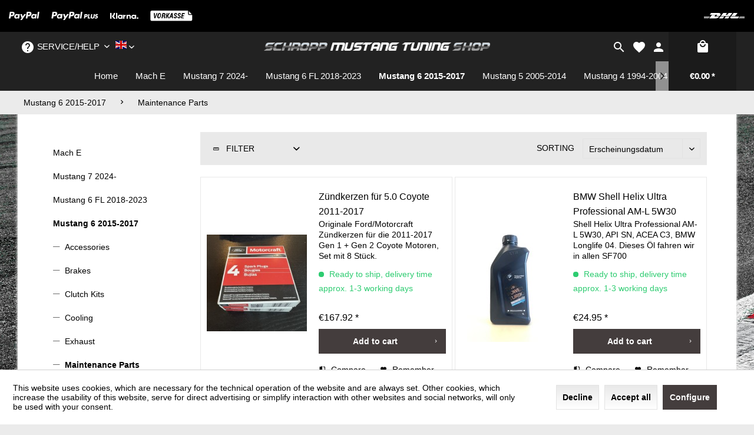

--- FILE ---
content_type: text/html; charset=UTF-8
request_url: https://www.mustang-tuning.com/en/mustang-6-2015-2017/maintenance-parts/
body_size: 11903
content:
<!DOCTYPE html> <html class="no-js" lang="en" itemscope="itemscope" itemtype="https://schema.org/WebPage"> <head> <meta charset="utf-8"> <meta name="author" content="" /> <meta name="robots" content="index,follow" /> <meta name="revisit-after" content="15 days" /> <meta name="keywords" content="" /> <meta name="description" content="" /> <meta name="google-site-verification" content="ITvJ--R7DCYKYAf_RZDwhofb1EB2vRR1tJ4uTxSrpHU" /> <meta property="og:type" content="product.group" /> <meta property="og:site_name" content="Schropp Tuning" /> <meta property="og:title" content="Maintenance Parts" /> <meta property="og:description" content="" /> <meta name="twitter:card" content="product" /> <meta name="twitter:site" content="Schropp Tuning" /> <meta name="twitter:title" content="Maintenance Parts" /> <meta name="twitter:description" content="" /> <meta property="og:image" content="https://www.mustang-tuning.com/media/image/47/db/85/Header-Logo-Desktop-V5.png" /> <meta name="twitter:image" content="https://www.mustang-tuning.com/media/image/47/db/85/Header-Logo-Desktop-V5.png" /> <meta itemprop="copyrightHolder" content="Schropp Tuning" /> <meta itemprop="copyrightYear" content="2014" /> <meta itemprop="isFamilyFriendly" content="True" /> <meta itemprop="image" content="https://www.mustang-tuning.com/media/image/47/db/85/Header-Logo-Desktop-V5.png" /> <meta name="viewport" content="width=device-width, initial-scale=1.0"> <meta name="mobile-web-app-capable" content="yes"> <meta name="apple-mobile-web-app-title" content="Schropp Tuning"> <meta name="apple-mobile-web-app-capable" content="yes"> <meta name="apple-mobile-web-app-status-bar-style" content="default"> <link rel="apple-touch-icon-precomposed" href="/themes/Frontend/Responsive/frontend/_public/src/img/apple-touch-icon-precomposed.png"> <link rel="shortcut icon" href="/themes/Frontend/Responsive/frontend/_public/src/img/favicon.ico"> <meta name="msapplication-navbutton-color" content="#222222" /> <meta name="application-name" content="Schropp Tuning" /> <meta name="msapplication-starturl" content="https://www.mustang-tuning.com/en/" /> <meta name="msapplication-window" content="width=1024;height=768" /> <meta name="msapplication-TileImage" content="/themes/Frontend/Responsive/frontend/_public/src/img/win-tile-image.png"> <meta name="msapplication-TileColor" content="#222222"> <meta name="theme-color" content="#222222" /> <link rel="canonical" href="https://www.mustang-tuning.com/en/mustang-6-2015-2017/maintenance-parts/"/> <title itemprop="name">Maintenance Parts | Mustang 6 2015-2017 | Schropp Tuning</title> <link href="/web/cache/1768229956_164c7cf82967b72c1e059e49931164e7.css" media="all" rel="stylesheet" type="text/css" /> <style> .top-bar--navigation { display: flex; } .top-bar--language { order: 2; } .header-main .top-bar--navigation .top-bar--language .language--flag { margin-top: -.65rem; } .language--flag { height: 1rem; width: 1.2rem; } </style> </head> <body class=" is--ctl-listing is--act-index" > <div data-paypalUnifiedMetaDataContainer="true" data-paypalUnifiedRestoreOrderNumberUrl="https://www.mustang-tuning.com/en/widgets/PaypalUnifiedOrderNumber/restoreOrderNumber" class="is--hidden"> </div> <div class="page-wrap"> <noscript class="noscript-main"> <div class="alert is--warning"> <div class="alert--icon"> <i class="icon--element icon--warning"></i> </div> <div class="alert--content"> To be able to use Schropp&#x20;Tuning in full range, we recommend activating Javascript in your browser. </div> </div> </noscript> <div class="payments-panel payments-panel--header payments-panel-hidden zenit--visible-m zenit--visible-l zenit--visible-xl "> <div class="container block-group"> <div class="block block--payments payment-methods-default hover-animation"> <ul> <li> <i class="zenit-payment-icon-paypal"></i> </li> <li> <i class="zenit-payment-icon-paypal-plus"></i> </li> <li> <i class="zenit-payment-icon-klarna"></i> </li> <li> <i class="zenit-payment-icon-vorkasse"></i> </li> <li> <i class=""></i> </li> </ul> </div> <div class="block block--shipping shipping-methods-default hover-animation"> <ul> <li> <i class="zenit-shipping-icon-dhl"></i> </li> </ul> </div> </div> </div> <div class="header--wrap is--sticky is--center headline--hidden mobile--text"> <div class="header-wrap--inner"> <header class="header-main"> <div class="container header--navigation"> <div class="logo-main block-group" role="banner"> <div class="logo--shop block"> <a class="logo--link" href="https://www.mustang-tuning.com/en/" title="Schropp Tuning - Switch to homepage"> <picture> <source srcset="https://www.mustang-tuning.com/media/image/47/db/85/Header-Logo-Desktop-V5.png" media="(min-width: 78.75em)"> <source srcset="https://www.mustang-tuning.com/media/image/47/db/85/Header-Logo-Desktop-V5.png" media="(min-width: 64em)"> <source srcset="https://www.mustang-tuning.com/media/image/47/db/85/Header-Logo-Desktop-V5.png" media="(min-width: 48em)"> <img srcset="https://www.mustang-tuning.com/media/image/47/db/85/Header-Logo-Desktop-V5.png" alt="Schropp Tuning - Switch to homepage" /> </picture> </a> </div> </div> <div class="header--shop-navigation"> <div class="top-bar"> <div class="container block-group"> <nav class="top-bar--navigation block" role="menubar">  <div class="top-bar--language navigation--entry"> <form method="post" class="language--form"> <div class="field--select"> <div class="language--flag en_GB">Mustang Tuning English</div> <div class="select-field"> <select name="__shop" class="language--select" data-auto-submit="true"> <option value="3" > Mustang Tuninge DE </option> <option value="10" selected="selected"> Mustang Tuning English </option> <option value="11" > Mustang Tuning France </option> </select> </div> <input type="hidden" name="__redirect" value="1"> </div> </form> </div>  <div class="navigation--entry entry--compare is--hidden" role="menuitem" aria-haspopup="true" data-drop-down-menu="true">   </div> <div class="navigation--entry entry--service has--drop-down" role="menuitem" aria-haspopup="true" data-drop-down-menu="true"> <i class="icon--service"></i> Service/Help <ul class="service--list is--rounded" role="menu"> <li class="service--entry" role="menuitem"> <a class="service--link" href="javascript:openCookieConsentManager()" title="Cookie-Settings" > Cookie-Settings </a> </li> <li class="service--entry" role="menuitem"> <a class="service--link" href="https://www.mustang-tuning.com/en/about-us" title="About us" > About us </a> </li> <li class="service--entry" role="menuitem"> <a class="service--link" href="https://www.mustang-tuning.com/en/contact-form" title="Contact" target="_self"> Contact </a> </li> <li class="service--entry" role="menuitem"> <a class="service--link" href="https://www.mustang-tuning.com/en/shipping-costs" title="Shipping costs" > Shipping costs </a> </li> <li class="service--entry" role="menuitem"> <a class="service--link" href="https://www.mustang-tuning.com/en/data-protection-information" title="Data Protection Information" > Data Protection Information </a> </li> <li class="service--entry" role="menuitem"> <a class="service--link" href="https://www.mustang-tuning.com/en/general-terms-conditions" title="General Terms &amp; Conditions" > General Terms & Conditions </a> </li> <li class="service--entry" role="menuitem"> <a class="service--link" href="https://www.mustang-tuning.com/en/imprint" title="Imprint" > Imprint </a> </li> </ul> </div> </nav> </div> </div> <nav class="shop--navigation block-group"> <ul class="navigation--list block-group" role="menubar"> <li class="navigation--entry entry--menu-left" role="menuitem"> <a class="entry--link entry--trigger btn is--icon-left" href="#offcanvas--left" data-offcanvas="true" data-offCanvasSelector=".sidebar-main"> <i class="icon--menu"></i> <span>Menu</span> </a> </li> <li class="navigation--entry entry--search" role="menuitem" data-search="true" aria-haspopup="true" data-minLength="3"> <a class="btn entry--link entry--trigger" href="#show-hide--search" title="Show / close search" aria-label="Show / close search"> <i class="icon--search"></i> <span class="search--display">Search</span> </a> <form action="/en/search" method="get" class="main-search--form"> <input type="search" name="sSearch" aria-label="Search..." class="main-search--field" autocomplete="off" autocapitalize="off" placeholder="Search..." maxlength="30" /> <button type="submit" class="main-search--button" aria-label="Search"> <i class="icon--search"></i> <span class="main-search--text">Search</span> </button> <div class="form--ajax-loader">&nbsp;</div> </form> <div class="main-search--results"></div> </li>  <li class="navigation--entry entry--notepad" role="menuitem"> <a href="https://www.mustang-tuning.com/en/note" title="Wish list" class="btn"> <i class="icon--heart"></i> <span class="notepad--display"> Wish list </span> </a> </li> <li class="navigation--entry entry--account with-slt" role="menuitem" data-offcanvas="true" data-offCanvasSelector=".account--dropdown-navigation"> <a href="https://www.mustang-tuning.com/en/account" title="My account" aria-label="My account" class="btn is--icon-left entry--link account--link"> <i class="icon--account"></i> <span class="account--display"> My account </span> </a> <div class="account--dropdown-navigation"> <div class="navigation--smartphone"> <div class="entry--close-off-canvas"> <a href="#close-account-menu" class="account--close-off-canvas" title="Close menu" aria-label="Close menu"> Close menu <i class="icon--arrow-right"></i> </a> </div> </div> <div class="account--menu is--rounded is--personalized"> <span class="navigation--headline"> My account </span> <div class="account--menu-container"> <ul class="sidebar--navigation navigation--list is--level0 show--active-items"> <li class="navigation--entry"> <span class="navigation--signin"> <a href="https://www.mustang-tuning.com/en/account#hide-registration" class="blocked--link btn is--primary navigation--signin-btn" data-collapseTarget="#registration" data-action="close"> Sign in </a> <span class="navigation--register"> or <a href="https://www.mustang-tuning.com/en/account#show-registration" class="blocked--link" data-collapseTarget="#registration" data-action="open"> register </a> </span> </span> </li> <li class="navigation--entry"> <a href="https://www.mustang-tuning.com/en/account" title="Overview" class="navigation--link"> Overview </a> </li> <li class="navigation--entry"> <a href="https://www.mustang-tuning.com/en/account/profile" title="Profile" class="navigation--link" rel="nofollow"> Profile </a> </li> <li class="navigation--entry"> <a href="https://www.mustang-tuning.com/en/address/index/sidebar/" title="Addresses" class="navigation--link" rel="nofollow"> Addresses </a> </li> <li class="navigation--entry"> <a href="https://www.mustang-tuning.com/en/account/payment" title="Payment methods" class="navigation--link" rel="nofollow"> Payment methods </a> </li> <li class="navigation--entry"> <a href="https://www.mustang-tuning.com/en/account/orders" title="Orders " class="navigation--link" rel="nofollow"> Orders </a> </li> <li class="navigation--entry"> <a href="https://www.mustang-tuning.com/en/note" title="Wish list" class="navigation--link" rel="nofollow"> Wish list </a> </li> </ul> </div> </div> </div> </li> <li class="navigation--entry entry--cart" role="menuitem"> <a class="btn is--icon-left cart--link" href="https://www.mustang-tuning.com/en/checkout/cart" title="Shopping cart" aria-label="Shopping cart"> <span class="cart--display"> Shopping cart </span> <span class="badge is--primary is--minimal cart--quantity is--hidden">0</span> <i class="icon--basket"></i> <span class="cart--amount"> &euro;0.00 * </span> </a> <div class="ajax-loader">&nbsp;</div> </li>  </ul> </nav> </div> </div> </header> <nav class="navigation-main"> <div class="container" data-menu-scroller="true" data-listSelector=".navigation--list.container" data-viewPortSelector=".navigation--list-wrapper"> <div class="navigation--list-wrapper"> <ul class="navigation--list container" role="menubar" itemscope="itemscope" itemtype="http://schema.org/SiteNavigationElement"> <li class="navigation--entry is--home" role="menuitem"><a class="navigation--link is--first" href="https://www.mustang-tuning.com/en/" title="Home" aria-label="Home" itemprop="url"><span itemprop="name">Home</span></a></li><li class="navigation--entry" role="menuitem"><a class="navigation--link" href="https://www.mustang-tuning.com/en/mach-e/" title="Mach E" aria-label="Mach E" itemprop="url"><span itemprop="name">Mach E</span></a></li><li class="navigation--entry" role="menuitem"><a class="navigation--link" href="https://www.mustang-tuning.com/en/mustang-7-2024/" title="Mustang 7 2024-" aria-label="Mustang 7 2024-" itemprop="url"><span itemprop="name">Mustang 7 2024-</span></a></li><li class="navigation--entry" role="menuitem"><a class="navigation--link" href="https://www.mustang-tuning.com/en/mustang-6-fl-2018-2023/" title="Mustang 6 FL 2018-2023" aria-label="Mustang 6 FL 2018-2023" itemprop="url"><span itemprop="name">Mustang 6 FL 2018-2023</span></a></li><li class="navigation--entry is--active" role="menuitem"><a class="navigation--link is--active" href="https://www.mustang-tuning.com/en/mustang-6-2015-2017/" title="Mustang 6 2015-2017" aria-label="Mustang 6 2015-2017" itemprop="url"><span itemprop="name">Mustang 6 2015-2017</span></a></li><li class="navigation--entry" role="menuitem"><a class="navigation--link" href="https://www.mustang-tuning.com/en/mustang-5-2005-2014/" title="Mustang 5 2005-2014" aria-label="Mustang 5 2005-2014" itemprop="url"><span itemprop="name">Mustang 5 2005-2014</span></a></li><li class="navigation--entry" role="menuitem"><a class="navigation--link" href="https://www.mustang-tuning.com/en/mustang-4-1994-2004/" title="Mustang 4 1994-2004" aria-label="Mustang 4 1994-2004" itemprop="url"><span itemprop="name">Mustang 4 1994-2004</span></a></li><li class="navigation--entry" role="menuitem"><a class="navigation--link" href="https://www.mustang-tuning.com/en/mustang-3-1979-1993/" title="Mustang 3 1979-1993" aria-label="Mustang 3 1979-1993" itemprop="url"><span itemprop="name">Mustang 3 1979-1993</span></a></li><li class="navigation--entry" role="menuitem"><a class="navigation--link" href="https://www.mustang-tuning.com/en/vouchers/" title="Vouchers" aria-label="Vouchers" itemprop="url"><span itemprop="name">Vouchers</span></a></li><li class="navigation--entry" role="menuitem"><a class="navigation--link" href="https://www.mustang-tuning.com/en/specials/" title="Specials" aria-label="Specials" itemprop="url"><span itemprop="name">Specials</span></a></li> </ul> </div> </div> </nav> </div> <div class="container--ajax-cart" data-collapse-cart="true" data-displayMode="offcanvas"></div> <div class="content--breadcrumb-wrap"> <div class="container"> <nav class="content--breadcrumb block"> <ul class="breadcrumb--list" role="menu" itemscope itemtype="https://schema.org/BreadcrumbList"> <li role="menuitem" class="breadcrumb--entry" itemprop="itemListElement" itemscope itemtype="https://schema.org/ListItem"> <a class="breadcrumb--link" href="https://www.mustang-tuning.com/en/mustang-6-2015-2017/" title="Mustang 6 2015-2017" itemprop="item"> <link itemprop="url" href="https://www.mustang-tuning.com/en/mustang-6-2015-2017/" /> <span class="breadcrumb--title" itemprop="name">Mustang 6 2015-2017</span> </a> <meta itemprop="position" content="0" /> </li> <li role="none" class="breadcrumb--separator"> <i class="icon--arrow-right"></i> </li> <li role="menuitem" class="breadcrumb--entry is--active" itemprop="itemListElement" itemscope itemtype="https://schema.org/ListItem"> <a class="breadcrumb--link" href="https://www.mustang-tuning.com/en/mustang-6-2015-2017/maintenance-parts/" title="Maintenance Parts" itemprop="item"> <link itemprop="url" href="https://www.mustang-tuning.com/en/mustang-6-2015-2017/maintenance-parts/" /> <span class="breadcrumb--title" itemprop="name">Maintenance Parts</span> </a> <meta itemprop="position" content="1" /> </li> </ul> </nav> </div> </div> </div> <div id="kplngibackgroundimagebox" class="kplngistickybackground"> <img src="https://www.schropp-fahrzeugtechnik.com/media/image/b5/0d/8d/Hintergrundbild-Rennstrecke.jpg" class="kplngibackgroundimage"> </div> <div class="content--wrap"> <section class=" content-main container block-group"> <div class="content-main--inner"> <div id='cookie-consent' class='off-canvas is--left block-transition' data-cookie-consent-manager='true' data-cookieTimeout='60'> <div class='cookie-consent--header cookie-consent--close'> Cookie preferences <i class="icon--arrow-right"></i> </div> <div class='cookie-consent--description'> This website uses cookies, which are necessary for the technical operation of the website and are always set. Other cookies, which increase the comfort when using this website, are used for direct advertising or to facilitate interaction with other websites and social networks, are only set with your consent. </div> <div class='cookie-consent--configuration'> <div class='cookie-consent--configuration-header'> <div class='cookie-consent--configuration-header-text'>Configuration</div> </div> <div class='cookie-consent--configuration-main'> <div class='cookie-consent--group'> <input type="hidden" class="cookie-consent--group-name" value="technical" /> <label class="cookie-consent--group-state cookie-consent--state-input cookie-consent--required"> <input type="checkbox" name="technical-state" class="cookie-consent--group-state-input" disabled="disabled" checked="checked"/> <span class="cookie-consent--state-input-element"></span> </label> <div class='cookie-consent--group-title' data-collapse-panel='true' data-contentSiblingSelector=".cookie-consent--group-container"> <div class="cookie-consent--group-title-label cookie-consent--state-label"> Technically required </div> <span class="cookie-consent--group-arrow is-icon--right"> <i class="icon--arrow-right"></i> </span> </div> <div class='cookie-consent--group-container'> <div class='cookie-consent--group-description'> These cookies are necessary for the basic functions of the shop. </div> <div class='cookie-consent--cookies-container'> <div class='cookie-consent--cookie'> <input type="hidden" class="cookie-consent--cookie-name" value="allowCookie" /> <label class="cookie-consent--cookie-state cookie-consent--state-input cookie-consent--required"> <input type="checkbox" name="allowCookie-state" class="cookie-consent--cookie-state-input" disabled="disabled" checked="checked" /> <span class="cookie-consent--state-input-element"></span> </label> <div class='cookie--label cookie-consent--state-label'> "Allow all cookies" cookie </div> </div> <div class='cookie-consent--cookie'> <input type="hidden" class="cookie-consent--cookie-name" value="cookieDeclined" /> <label class="cookie-consent--cookie-state cookie-consent--state-input cookie-consent--required"> <input type="checkbox" name="cookieDeclined-state" class="cookie-consent--cookie-state-input" disabled="disabled" checked="checked" /> <span class="cookie-consent--state-input-element"></span> </label> <div class='cookie--label cookie-consent--state-label'> "Decline all cookies" cookie </div> </div> <div class='cookie-consent--cookie'> <input type="hidden" class="cookie-consent--cookie-name" value="csrf_token" /> <label class="cookie-consent--cookie-state cookie-consent--state-input cookie-consent--required"> <input type="checkbox" name="csrf_token-state" class="cookie-consent--cookie-state-input" disabled="disabled" checked="checked" /> <span class="cookie-consent--state-input-element"></span> </label> <div class='cookie--label cookie-consent--state-label'> CSRF token </div> </div> <div class='cookie-consent--cookie'> <input type="hidden" class="cookie-consent--cookie-name" value="cookiePreferences" /> <label class="cookie-consent--cookie-state cookie-consent--state-input cookie-consent--required"> <input type="checkbox" name="cookiePreferences-state" class="cookie-consent--cookie-state-input" disabled="disabled" checked="checked" /> <span class="cookie-consent--state-input-element"></span> </label> <div class='cookie--label cookie-consent--state-label'> Cookie preferences </div> </div> <div class='cookie-consent--cookie'> <input type="hidden" class="cookie-consent--cookie-name" value="currency" /> <label class="cookie-consent--cookie-state cookie-consent--state-input cookie-consent--required"> <input type="checkbox" name="currency-state" class="cookie-consent--cookie-state-input" disabled="disabled" checked="checked" /> <span class="cookie-consent--state-input-element"></span> </label> <div class='cookie--label cookie-consent--state-label'> Currency change </div> </div> <div class='cookie-consent--cookie'> <input type="hidden" class="cookie-consent--cookie-name" value="slt" /> <label class="cookie-consent--cookie-state cookie-consent--state-input cookie-consent--required"> <input type="checkbox" name="slt-state" class="cookie-consent--cookie-state-input" disabled="disabled" checked="checked" /> <span class="cookie-consent--state-input-element"></span> </label> <div class='cookie--label cookie-consent--state-label'> Customer recognition </div> </div> <div class='cookie-consent--cookie'> <input type="hidden" class="cookie-consent--cookie-name" value="nocache" /> <label class="cookie-consent--cookie-state cookie-consent--state-input cookie-consent--required"> <input type="checkbox" name="nocache-state" class="cookie-consent--cookie-state-input" disabled="disabled" checked="checked" /> <span class="cookie-consent--state-input-element"></span> </label> <div class='cookie--label cookie-consent--state-label'> Customer-specific caching </div> </div> <div class='cookie-consent--cookie'> <input type="hidden" class="cookie-consent--cookie-name" value="x-cache-context-hash" /> <label class="cookie-consent--cookie-state cookie-consent--state-input cookie-consent--required"> <input type="checkbox" name="x-cache-context-hash-state" class="cookie-consent--cookie-state-input" disabled="disabled" checked="checked" /> <span class="cookie-consent--state-input-element"></span> </label> <div class='cookie--label cookie-consent--state-label'> Individual prices </div> </div> <div class='cookie-consent--cookie'> <input type="hidden" class="cookie-consent--cookie-name" value="paypal-cookies" /> <label class="cookie-consent--cookie-state cookie-consent--state-input cookie-consent--required"> <input type="checkbox" name="paypal-cookies-state" class="cookie-consent--cookie-state-input" disabled="disabled" checked="checked" /> <span class="cookie-consent--state-input-element"></span> </label> <div class='cookie--label cookie-consent--state-label'> PayPal payments </div> </div> <div class='cookie-consent--cookie'> <input type="hidden" class="cookie-consent--cookie-name" value="shop" /> <label class="cookie-consent--cookie-state cookie-consent--state-input cookie-consent--required"> <input type="checkbox" name="shop-state" class="cookie-consent--cookie-state-input" disabled="disabled" checked="checked" /> <span class="cookie-consent--state-input-element"></span> </label> <div class='cookie--label cookie-consent--state-label'> Selected shop </div> </div> <div class='cookie-consent--cookie'> <input type="hidden" class="cookie-consent--cookie-name" value="session" /> <label class="cookie-consent--cookie-state cookie-consent--state-input cookie-consent--required"> <input type="checkbox" name="session-state" class="cookie-consent--cookie-state-input" disabled="disabled" checked="checked" /> <span class="cookie-consent--state-input-element"></span> </label> <div class='cookie--label cookie-consent--state-label'> Session </div> </div> </div> </div> </div> <div class='cookie-consent--group'> <input type="hidden" class="cookie-consent--group-name" value="comfort" /> <label class="cookie-consent--group-state cookie-consent--state-input"> <input type="checkbox" name="comfort-state" class="cookie-consent--group-state-input"/> <span class="cookie-consent--state-input-element"></span> </label> <div class='cookie-consent--group-title' data-collapse-panel='true' data-contentSiblingSelector=".cookie-consent--group-container"> <div class="cookie-consent--group-title-label cookie-consent--state-label"> Comfort functions </div> <span class="cookie-consent--group-arrow is-icon--right"> <i class="icon--arrow-right"></i> </span> </div> <div class='cookie-consent--group-container'> <div class='cookie-consent--group-description'> These cookies are used to make the shopping experience even more appealing, for example for the recognition of the visitor. </div> <div class='cookie-consent--cookies-container'> <div class='cookie-consent--cookie'> <input type="hidden" class="cookie-consent--cookie-name" value="sUniqueID" /> <label class="cookie-consent--cookie-state cookie-consent--state-input"> <input type="checkbox" name="sUniqueID-state" class="cookie-consent--cookie-state-input" /> <span class="cookie-consent--state-input-element"></span> </label> <div class='cookie--label cookie-consent--state-label'> Note </div> </div> </div> </div> </div> <div class='cookie-consent--group'> <input type="hidden" class="cookie-consent--group-name" value="statistics" /> <label class="cookie-consent--group-state cookie-consent--state-input"> <input type="checkbox" name="statistics-state" class="cookie-consent--group-state-input"/> <span class="cookie-consent--state-input-element"></span> </label> <div class='cookie-consent--group-title' data-collapse-panel='true' data-contentSiblingSelector=".cookie-consent--group-container"> <div class="cookie-consent--group-title-label cookie-consent--state-label"> Statistics & Tracking </div> <span class="cookie-consent--group-arrow is-icon--right"> <i class="icon--arrow-right"></i> </span> </div> <div class='cookie-consent--group-container'> <div class='cookie-consent--cookies-container'> <div class='cookie-consent--cookie'> <input type="hidden" class="cookie-consent--cookie-name" value="partner" /> <label class="cookie-consent--cookie-state cookie-consent--state-input"> <input type="checkbox" name="partner-state" class="cookie-consent--cookie-state-input" /> <span class="cookie-consent--state-input-element"></span> </label> <div class='cookie--label cookie-consent--state-label'> Affiliate program </div> </div> <div class='cookie-consent--cookie'> <input type="hidden" class="cookie-consent--cookie-name" value="x-ua-device" /> <label class="cookie-consent--cookie-state cookie-consent--state-input"> <input type="checkbox" name="x-ua-device-state" class="cookie-consent--cookie-state-input" /> <span class="cookie-consent--state-input-element"></span> </label> <div class='cookie--label cookie-consent--state-label'> Track device being used </div> </div> </div> </div> </div> <div class='cookie-consent--group'> <input type="hidden" class="cookie-consent--group-name" value="others" /> <label class="cookie-consent--group-state cookie-consent--state-input"> <input type="checkbox" name="others-state" class="cookie-consent--group-state-input"/> <span class="cookie-consent--state-input-element"></span> </label> <div class='cookie-consent--group-title' data-collapse-panel='true' data-contentSiblingSelector=".cookie-consent--group-container"> <div class="cookie-consent--group-title-label cookie-consent--state-label"> Others </div> <span class="cookie-consent--group-arrow is-icon--right"> <i class="icon--arrow-right"></i> </span> </div> <div class='cookie-consent--group-container'> <div class='cookie-consent--cookies-container'> <div class='cookie-consent--cookie'> <input type="hidden" class="cookie-consent--cookie-name" value="mediameetsFacebookChat" /> <label class="cookie-consent--cookie-state cookie-consent--state-input"> <input type="checkbox" name="mediameetsFacebookChat-state" class="cookie-consent--cookie-state-input" /> <span class="cookie-consent--state-input-element"></span> </label> <div class='cookie--label cookie-consent--state-label'> Facebook Chat </div> </div> </div> </div> </div> </div> </div> <div class="cookie-consent--save"> <input class="cookie-consent--save-button btn is--primary" type="button" value="Save preferences" /> </div> </div> <aside class="sidebar-main off-canvas"> <div class="navigation--smartphone"> <ul class="navigation--list "> <li class="navigation--entry entry--close-off-canvas"> <a href="#close-categories-menu" title="Close menu" class="navigation--link"> Close menu <i class="icon--arrow-right"></i> </a> </li> </ul> <div class="mobile--switches">  <div class="top-bar--language navigation--entry"> <form method="post" class="language--form"> <div class="field--select"> <div class="language--flag en_GB">Mustang Tuning English</div> <div class="select-field"> <select name="__shop" class="language--select" data-auto-submit="true"> <option value="3" > Mustang Tuninge DE </option> <option value="10" selected="selected"> Mustang Tuning English </option> <option value="11" > Mustang Tuning France </option> </select> </div> <input type="hidden" name="__redirect" value="1"> </div> </form> </div>  </div> </div> <div class="sidebar--categories-wrapper" data-subcategory-nav="true" data-mainCategoryId="7" data-categoryId="290" data-fetchUrl="/en/widgets/listing/getCategory/categoryId/290"> <div class="categories--headline navigation--headline"> Categories </div> <div class="sidebar--categories-navigation"> <ul class="sidebar--navigation categories--navigation navigation--list is--drop-down is--level0 is--rounded" role="menu"> <li class="navigation--entry has--sub-children" role="menuitem"> <a class="navigation--link link--go-forward" href="https://www.mustang-tuning.com/en/mach-e/" data-categoryId="299" data-fetchUrl="/en/widgets/listing/getCategory/categoryId/299" title="Mach E" > Mach E <span class="is--icon-right"> <i class="icon--arrow-right"></i> </span> </a> </li> <li class="navigation--entry has--sub-children" role="menuitem"> <a class="navigation--link link--go-forward" href="https://www.mustang-tuning.com/en/mustang-7-2024/" data-categoryId="434" data-fetchUrl="/en/widgets/listing/getCategory/categoryId/434" title="Mustang 7 2024-" > Mustang 7 2024- <span class="is--icon-right"> <i class="icon--arrow-right"></i> </span> </a> </li> <li class="navigation--entry has--sub-children" role="menuitem"> <a class="navigation--link link--go-forward" href="https://www.mustang-tuning.com/en/mustang-6-fl-2018-2023/" data-categoryId="9" data-fetchUrl="/en/widgets/listing/getCategory/categoryId/9" title="Mustang 6 FL 2018-2023" > Mustang 6 FL 2018-2023 <span class="is--icon-right"> <i class="icon--arrow-right"></i> </span> </a> </li> <li class="navigation--entry is--active has--sub-categories has--sub-children" role="menuitem"> <a class="navigation--link is--active has--sub-categories link--go-forward" href="https://www.mustang-tuning.com/en/mustang-6-2015-2017/" data-categoryId="11" data-fetchUrl="/en/widgets/listing/getCategory/categoryId/11" title="Mustang 6 2015-2017" > Mustang 6 2015-2017 <span class="is--icon-right"> <i class="icon--arrow-right"></i> </span> </a> <ul class="sidebar--navigation categories--navigation navigation--list is--level1 is--rounded" role="menu"> <li class="navigation--entry" role="menuitem"> <a class="navigation--link" href="https://www.mustang-tuning.com/en/mustang-6-2015-2017/accessories/" data-categoryId="146" data-fetchUrl="/en/widgets/listing/getCategory/categoryId/146" title="Accessories" > Accessories </a> </li> <li class="navigation--entry has--sub-children" role="menuitem"> <a class="navigation--link link--go-forward" href="https://www.mustang-tuning.com/en/mustang-6-2015-2017/brakes/" data-categoryId="204" data-fetchUrl="/en/widgets/listing/getCategory/categoryId/204" title="Brakes" > Brakes <span class="is--icon-right"> <i class="icon--arrow-right"></i> </span> </a> </li> <li class="navigation--entry" role="menuitem"> <a class="navigation--link" href="https://www.mustang-tuning.com/en/mustang-6-2015-2017/clutch-kits/" data-categoryId="283" data-fetchUrl="/en/widgets/listing/getCategory/categoryId/283" title="Clutch Kits" > Clutch Kits </a> </li> <li class="navigation--entry" role="menuitem"> <a class="navigation--link" href="https://www.mustang-tuning.com/en/mustang-6-2015-2017/cooling/" data-categoryId="236" data-fetchUrl="/en/widgets/listing/getCategory/categoryId/236" title="Cooling" > Cooling </a> </li> <li class="navigation--entry" role="menuitem"> <a class="navigation--link" href="https://www.mustang-tuning.com/en/mustang-6-2015-2017/exhaust/" data-categoryId="210" data-fetchUrl="/en/widgets/listing/getCategory/categoryId/210" title="Exhaust" > Exhaust </a> </li> <li class="navigation--entry is--active" role="menuitem"> <a class="navigation--link is--active" href="https://www.mustang-tuning.com/en/mustang-6-2015-2017/maintenance-parts/" data-categoryId="290" data-fetchUrl="/en/widgets/listing/getCategory/categoryId/290" title="Maintenance Parts" > Maintenance Parts </a> </li> <li class="navigation--entry has--sub-children" role="menuitem"> <a class="navigation--link link--go-forward" href="https://www.mustang-tuning.com/en/mustang-6-2015-2017/performance/" data-categoryId="151" data-fetchUrl="/en/widgets/listing/getCategory/categoryId/151" title="Performance" > Performance <span class="is--icon-right"> <i class="icon--arrow-right"></i> </span> </a> </li> <li class="navigation--entry" role="menuitem"> <a class="navigation--link" href="https://www.mustang-tuning.com/en/mustang-6-2015-2017/strut-tower-braces/" data-categoryId="33" data-fetchUrl="/en/widgets/listing/getCategory/categoryId/33" title="Strut Tower Braces" > Strut Tower Braces </a> </li> <li class="navigation--entry has--sub-children" role="menuitem"> <a class="navigation--link link--go-forward" href="https://www.mustang-tuning.com/en/mustang-6-2015-2017/styling-aero/" data-categoryId="212" data-fetchUrl="/en/widgets/listing/getCategory/categoryId/212" title="Styling &amp; Aero" > Styling & Aero <span class="is--icon-right"> <i class="icon--arrow-right"></i> </span> </a> </li> <li class="navigation--entry has--sub-children" role="menuitem"> <a class="navigation--link link--go-forward" href="https://www.mustang-tuning.com/en/mustang-6-2015-2017/suspension/" data-categoryId="192" data-fetchUrl="/en/widgets/listing/getCategory/categoryId/192" title="Suspension" > Suspension <span class="is--icon-right"> <i class="icon--arrow-right"></i> </span> </a> </li> <li class="navigation--entry" role="menuitem"> <a class="navigation--link" href="https://www.mustang-tuning.com/en/mustang-6-2015-2017/wheel-spacers/" data-categoryId="187" data-fetchUrl="/en/widgets/listing/getCategory/categoryId/187" title="Wheel Spacers" > Wheel Spacers </a> </li> <li class="navigation--entry has--sub-children" role="menuitem"> <a class="navigation--link link--go-forward" href="https://www.mustang-tuning.com/en/mustang-6-2015-2017/wheels/" data-categoryId="185" data-fetchUrl="/en/widgets/listing/getCategory/categoryId/185" title="Wheels" > Wheels <span class="is--icon-right"> <i class="icon--arrow-right"></i> </span> </a> </li> </ul> </li> <li class="navigation--entry has--sub-children" role="menuitem"> <a class="navigation--link link--go-forward" href="https://www.mustang-tuning.com/en/mustang-5-2005-2014/" data-categoryId="13" data-fetchUrl="/en/widgets/listing/getCategory/categoryId/13" title="Mustang 5 2005-2014" > Mustang 5 2005-2014 <span class="is--icon-right"> <i class="icon--arrow-right"></i> </span> </a> </li> <li class="navigation--entry has--sub-children" role="menuitem"> <a class="navigation--link link--go-forward" href="https://www.mustang-tuning.com/en/mustang-4-1994-2004/" data-categoryId="15" data-fetchUrl="/en/widgets/listing/getCategory/categoryId/15" title="Mustang 4 1994-2004" > Mustang 4 1994-2004 <span class="is--icon-right"> <i class="icon--arrow-right"></i> </span> </a> </li> <li class="navigation--entry has--sub-children" role="menuitem"> <a class="navigation--link link--go-forward" href="https://www.mustang-tuning.com/en/mustang-3-1979-1993/" data-categoryId="17" data-fetchUrl="/en/widgets/listing/getCategory/categoryId/17" title="Mustang 3 1979-1993" > Mustang 3 1979-1993 <span class="is--icon-right"> <i class="icon--arrow-right"></i> </span> </a> </li> <li class="navigation--entry" role="menuitem"> <a class="navigation--link" href="https://www.mustang-tuning.com/en/vouchers/" data-categoryId="266" data-fetchUrl="/en/widgets/listing/getCategory/categoryId/266" title="Vouchers" > Vouchers </a> </li> <li class="navigation--entry" role="menuitem"> <a class="navigation--link" href="https://www.mustang-tuning.com/en/specials/" data-categoryId="228" data-fetchUrl="/en/widgets/listing/getCategory/categoryId/228" title="Specials" > Specials </a> </li> </ul> </div> <div class="shop-sites--container is--rounded"> <div class="shop-sites--headline navigation--headline"> Information </div> <ul class="shop-sites--navigation sidebar--navigation navigation--list is--drop-down is--level0" role="menu"> <li class="navigation--entry" role="menuitem"> <a class="navigation--link" href="javascript:openCookieConsentManager()" title="Cookie-Settings" data-categoryId="46" data-fetchUrl="/en/widgets/listing/getCustomPage/pageId/46" > Cookie-Settings </a> </li> <li class="navigation--entry" role="menuitem"> <a class="navigation--link" href="https://www.mustang-tuning.com/en/about-us" title="About us" data-categoryId="9" data-fetchUrl="/en/widgets/listing/getCustomPage/pageId/9" > About us </a> </li> <li class="navigation--entry" role="menuitem"> <a class="navigation--link" href="https://www.mustang-tuning.com/en/contact-form" title="Contact" data-categoryId="1" data-fetchUrl="/en/widgets/listing/getCustomPage/pageId/1" target="_self"> Contact </a> </li> <li class="navigation--entry" role="menuitem"> <a class="navigation--link" href="https://www.mustang-tuning.com/en/shipping-costs" title="Shipping costs" data-categoryId="6" data-fetchUrl="/en/widgets/listing/getCustomPage/pageId/6" > Shipping costs </a> </li> <li class="navigation--entry" role="menuitem"> <a class="navigation--link" href="https://www.mustang-tuning.com/en/data-protection-information" title="Data Protection Information" data-categoryId="7" data-fetchUrl="/en/widgets/listing/getCustomPage/pageId/7" > Data Protection Information </a> </li> <li class="navigation--entry" role="menuitem"> <a class="navigation--link" href="https://www.mustang-tuning.com/en/general-terms-conditions" title="General Terms &amp; Conditions" data-categoryId="4" data-fetchUrl="/en/widgets/listing/getCustomPage/pageId/4" > General Terms & Conditions </a> </li> <li class="navigation--entry" role="menuitem"> <a class="navigation--link" href="https://www.mustang-tuning.com/en/imprint" title="Imprint" data-categoryId="3" data-fetchUrl="/en/widgets/listing/getCustomPage/pageId/3" > Imprint </a> </li> </ul> </div> </div> </aside> <div class="content--wrapper"> <div class="content listing--content"> <div class="listing--wrapper visible--xl visible--l visible--m visible--s visible--xs"> <div data-listing-actions="true" class="listing--actions is--rounded without-pagination"> <div class="action--filter-btn"> <a href="#" class="filter--trigger btn is--small" data-filter-trigger="true" data-offcanvas="true" data-offCanvasSelector=".action--filter-options" data-closeButtonSelector=".filter--close-btn"> <i class="icon--filter"></i> Filter <span class="action--collapse-icon"></span> </a> </div> <form class="action--sort action--content block" method="get" data-action-form="true"> <input type="hidden" name="p" value="1"> <label for="o" class="sort--label action--label">Sorting</label> <div class="sort--select select-field"> <select id="o" name="o" class="sort--field action--field" data-auto-submit="true" > <option value="1" selected="selected">Erscheinungsdatum</option> <option value="2">Beliebtheit</option> <option value="3">Niedrigster Preis</option> <option value="4">Höchster Preis</option> <option value="5">Artikelbezeichnung</option> <option value="8">Position</option> </select> </div> </form> <div class="action--filter-options off-canvas"> <a href="#" class="filter--close-btn" data-show-products-text="Show %s product(s)"> Close filters <i class="icon--arrow-right"></i> </a> <div class="filter--container"> <form id="filter" method="get" data-filter-form="true" data-is-in-sidebar="false" data-listing-url="https://www.mustang-tuning.com/en/widgets/listing/listingCount/sCategory/290" data-is-filtered="0" data-load-facets="false" data-instant-filter-result="false" class=""> <div class="filter--actions filter--actions-top"> <button type="submit" class="btn is--primary filter--btn-apply is--large is--icon-right" disabled="disabled"> <span class="filter--count"></span> items found <i class="icon--cycle"></i> </button> </div> <input type="hidden" name="p" value="1"/> <input type="hidden" name="o" value="1"/> <input type="hidden" name="n" value="60"/> <div class="filter--facet-container"> <div class="filter-panel filter--value facet--immediate_delivery" data-filter-type="value" data-facet-name="immediate_delivery" data-field-name="delivery"> <div class="filter-panel--flyout"> <label class="filter-panel--title" for="delivery" title="Sofort lieferbar"> Sofort lieferbar </label> <span class="filter-panel--input filter-panel--checkbox"> <input type="checkbox" id="delivery" name="delivery" value="1" /> <span class="input--state checkbox--state">&nbsp;</span> </span> </div> </div> <div class="filter-panel filter--multi-selection filter-facet--value-list facet--manufacturer" data-filter-type="value-list" data-facet-name="manufacturer" data-field-name="s"> <div class="filter-panel--flyout"> <label class="filter-panel--title" for="s" title="Hersteller"> Hersteller </label> <span class="filter-panel--icon"></span> <div class="filter-panel--content input-type--checkbox"> <ul class="filter-panel--option-list"> <li class="filter-panel--option"> <div class="option--container"> <span class="filter-panel--input filter-panel--checkbox"> <input type="checkbox" id="__s__68" name="__s__68" value="68" /> <span class="input--state checkbox--state">&nbsp;</span> </span> <label class="filter-panel--label" for="__s__68"> Ford </label> </div> </li> <li class="filter-panel--option"> <div class="option--container"> <span class="filter-panel--input filter-panel--checkbox"> <input type="checkbox" id="__s__74" name="__s__74" value="74" /> <span class="input--state checkbox--state">&nbsp;</span> </span> <label class="filter-panel--label" for="__s__74"> Shell </label> </div> </li> </ul> </div> </div> </div> <div class="filter-panel filter--range facet--price" data-filter-type="range" data-facet-name="price" data-field-name="price"> <div class="filter-panel--flyout"> <label class="filter-panel--title" title="Preis"> Preis </label> <span class="filter-panel--icon"></span> <div class="filter-panel--content"> <div class="range-slider" data-range-slider="true" data-roundPretty="false" data-labelFormat="&euro;0.00" data-suffix="" data-stepCount="100" data-stepCurve="linear" data-startMin="24.95" data-digits="2" data-startMax="167.92" data-rangeMin="24.95" data-rangeMax="167.92"> <input type="hidden" id="min" name="min" data-range-input="min" value="24.95" disabled="disabled" /> <input type="hidden" id="max" name="max" data-range-input="max" value="167.92" disabled="disabled" /> <div class="filter-panel--range-info"> <span class="range-info--min"> from </span> <label class="range-info--label" for="min" data-range-label="min"> 24.95 </label> <span class="range-info--max"> to </span> <label class="range-info--label" for="max" data-range-label="max"> 167.92 </label> </div> </div> </div> </div> </div> </div> <div class="filter--active-container" data-reset-label="Reset all filters"> </div> <div class="filter--actions filter--actions-bottom"> <button type="submit" class="btn is--primary filter--btn-apply is--large is--icon-right" disabled="disabled"> <span class="filter--count"></span> items found <i class="icon--cycle"></i> </button> </div> </form> </div> </div> <div class="listing--paging panel--paging"> <form class="action--per-page action--content block" method="get" data-action-form="true"> <input type="hidden" name="p" value="1"> <label for="n" class="per-page--label action--label">Products per page</label> <div class="per-page--select select-field"> <select id="n" name="n" class="per-page--field action--field" data-auto-submit="true" > <option value="12" >12</option> <option value="24" >24</option> <option value="36" >36</option> <option value="48" >48</option> </select> </div> </form> </div> </div> <div class="listing--container"> <div class="listing-no-filter-result"> <div class="alert is--info is--rounded is--hidden"> <div class="alert--icon"> <i class="icon--element icon--info"></i> </div> <div class="alert--content"> No results were found for the filter! </div> </div> </div> <div class="listing" data-ajax-wishlist="true" data-compare-ajax="true" data-infinite-scrolling="true" data-loadPreviousSnippet="Load previous articles" data-loadMoreSnippet="Load more articles" data-categoryId="290" data-pages="1" data-threshold="8" data-pageShortParameter="p" > <div class="product--box box--basic" data-page-index="1" data-ordernumber="SW10442" data-category-id="290"> <div class="box--content is--rounded"> <div class="product--badges"> </div> <div class="product--info"> <a href="https://www.mustang-tuning.com/en/mustang-6-2015-2017/maintenance-parts/11085/zuendkerzen-fuer-5.0-coyote-2011-2017" title="Zündkerzen für 5.0 Coyote 2011-2017" class="product--image" > <span class="image--element"> <span class="image--media"> <img srcset="https://www.mustang-tuning.com/media/image/8c/70/fe/Coyote-Zu-ndkerzen_200x200.jpg, https://www.mustang-tuning.com/media/image/f6/05/49/Coyote-Zu-ndkerzen_200x200@2x.jpg 2x" alt="Zündkerzen für 5.0 Coyote 2011-2017" data-extension="jpg" title="Zündkerzen für 5.0 Coyote 2011-2017" /> </span> </span> </a> <a href="https://www.mustang-tuning.com/en/mustang-6-2015-2017/maintenance-parts/11085/zuendkerzen-fuer-5.0-coyote-2011-2017" class="product--title" title="Zündkerzen für 5.0 Coyote 2011-2017"> Zündkerzen für 5.0 Coyote 2011-2017 </a> <div class="product--description"> Originale Ford/Motorcraft Zündkerzen für die 2011-2017 Gen 1 + Gen 2 Coyote Motoren, Set mit 8 Stück. </div> <div class="product--delivery"> <link itemprop="availability" href="http://schema.org/InStock" /> <p class="delivery--information"> <span class="delivery--text delivery--text-available"> <i class="delivery--status-icon delivery--status-available"></i> Ready to ship, delivery time approx. 1-3 working days </span> </p> </div> <div class="product--price-info"> <div class="price--unit" title="Content"> </div> <div class="product--price"> <span class="price--default is--nowrap"> &euro;167.92 * </span> </div> </div> <div class="product--btn-container"> <form name="sAddToBasket" method="post" action="https://www.mustang-tuning.com/en/checkout/addArticle" class="buybox--form" data-add-article="true" data-eventName="submit" data-showModal="false" data-addArticleUrl="https://www.mustang-tuning.com/en/checkout/ajaxAddArticleCart" > <input type="hidden" name="sAdd" value="SW10442"/> <button class="buybox--button block btn is--primary is--icon-right is--center is--large" aria-label="Add to cart"> Add to cart<i class="icon--basket"></i> <i class="icon--arrow-right"></i> </button> </form> </div> <div class="product--actions"> <form action="https://www.mustang-tuning.com/en/compare/add_article/articleID/11085" method="post"> <button type="submit" title="Compare" aria-label="Compare" class="product--action action--compare" data-product-compare-add="true"> <i class="icon--compare"></i> Compare </button> </form> <form action="https://www.mustang-tuning.com/en/note/add/ordernumber/SW10442" method="post"> <button type="submit" title="Add to wish list" aria-label="Add to wish list" class="product--action action--note" data-ajaxUrl="https://www.mustang-tuning.com/en/note/ajaxAdd/ordernumber/SW10442" data-text="Saved"> <i class="icon--heart"></i> <span class="action--text">Remember</span> </button> </form> </div> </div> </div> </div> <div class="product--box box--basic" data-page-index="1" data-ordernumber="SW10370" data-category-id="290"> <div class="box--content is--rounded"> <div class="product--badges"> </div> <div class="product--info"> <a href="https://www.mustang-tuning.com/en/mustang-6-fl-2018-2023/maintenance-parts/11009/bmw-shell-helix-ultra-professional-am-l-5w30-motoroel" title="BMW Shell Helix Ultra Professional AM-L 5W30 Motoröl" class="product--image" > <span class="image--element"> <span class="image--media"> <img srcset="https://www.mustang-tuning.com/media/image/e5/0d/a6/Shell5W30_200x200.jpg, https://www.mustang-tuning.com/media/image/7a/fa/a7/Shell5W30_200x200@2x.jpg 2x" alt="BMW Shell Helix Ultra Professional AM-L 5W30 Motoröl" data-extension="jpg" title="BMW Shell Helix Ultra Professional AM-L 5W30 Motoröl" /> </span> </span> </a> <a href="https://www.mustang-tuning.com/en/mustang-6-fl-2018-2023/maintenance-parts/11009/bmw-shell-helix-ultra-professional-am-l-5w30-motoroel" class="product--title" title="BMW Shell Helix Ultra Professional AM-L 5W30 Motoröl"> BMW Shell Helix Ultra Professional AM-L 5W30 Motoröl </a> <div class="product--description"> Shell Helix Ultra Professional AM-L 5W30, API SN, ACEA C3, BMW Longlife 04. Dieses Öl fahren wir in allen SF700 Kompressorumbauten, im SF600R, im OVR Racing 24h/VLN Rennmustang. Passt bei allen 5.0 Coyote, 4.6 Modular und 5.0 Pushrod... </div> <div class="product--delivery"> <link itemprop="availability" href="http://schema.org/InStock" /> <p class="delivery--information"> <span class="delivery--text delivery--text-available"> <i class="delivery--status-icon delivery--status-available"></i> Ready to ship, delivery time approx. 1-3 working days </span> </p> </div> <div class="product--price-info"> <div class="price--unit" title="Content"> </div> <div class="product--price"> <span class="price--default is--nowrap"> &euro;24.95 * </span> </div> </div> <div class="product--btn-container"> <form name="sAddToBasket" method="post" action="https://www.mustang-tuning.com/en/checkout/addArticle" class="buybox--form" data-add-article="true" data-eventName="submit" data-showModal="false" data-addArticleUrl="https://www.mustang-tuning.com/en/checkout/ajaxAddArticleCart" > <input type="hidden" name="sAdd" value="SW10370"/> <button class="buybox--button block btn is--primary is--icon-right is--center is--large" aria-label="Add to cart"> Add to cart<i class="icon--basket"></i> <i class="icon--arrow-right"></i> </button> </form> </div> <div class="product--actions"> <form action="https://www.mustang-tuning.com/en/compare/add_article/articleID/11009" method="post"> <button type="submit" title="Compare" aria-label="Compare" class="product--action action--compare" data-product-compare-add="true"> <i class="icon--compare"></i> Compare </button> </form> <form action="https://www.mustang-tuning.com/en/note/add/ordernumber/SW10370" method="post"> <button type="submit" title="Add to wish list" aria-label="Add to wish list" class="product--action action--note" data-ajaxUrl="https://www.mustang-tuning.com/en/note/ajaxAdd/ordernumber/SW10370" data-text="Saved"> <i class="icon--heart"></i> <span class="action--text">Remember</span> </button> </form> </div> </div> </div> </div> </div> </div> <div class="listing--bottom-paging"> <div class="listing--paging panel--paging"> <form class="action--per-page action--content block" method="get" data-action-form="true"> <input type="hidden" name="p" value="1"> <label for="n" class="per-page--label action--label">Products per page</label> <div class="per-page--select select-field"> <select id="n" name="n" class="per-page--field action--field" data-auto-submit="true" > <option value="12" >12</option> <option value="24" >24</option> <option value="36" >36</option> <option value="48" >48</option> </select> </div> </form> </div> </div> </div> </div> </div> <div class="last-seen-products is--hidden" data-last-seen-products="true" data-productLimit="5"> <div class="last-seen-products--title"> Viewed </div> <div class="last-seen-products--slider product-slider" data-product-slider="true"> <div class="last-seen-products--container product-slider--container"></div> </div> </div> </div> </section> </div> <div class="main--features"> <div class="container"> <div class="feature--columns column--4 block-group"> <div class="feature--column block " > <a href="https://goo.gl/maps/vBvnFuBVA7K86o2d6" alt="Location" target="_blank" rel="nofollow noopener"> <i class="zon-icon--li-map-pin-3"></i> Location </a> </div> <div class="feature--column block " > <a href="https://www.youtube.com/channel/UC7Y9UUMXK_waBZKgup-dtZA" alt="Youtube" target="_blank" rel="nofollow noopener"> <i class="zon-icon--video"></i> Youtube </a> </div> <div class="feature--column block " > <a href="https://www.schropp-tuning.com/" alt="Website" target="_blank" rel="nofollow noopener"> <i class="zon-icon--li-link"></i> Website </a> </div> <div class="feature--column block " > <a href="https://www.schropp-fahrzeugtechnik.com/" alt="Schropp Tuning Shop" target="_blank" rel="nofollow noopener"> <i class="zon-icon--li-link"></i> Schropp Tuning Shop </a> </div> </div> </div> </div> <footer class="footer-main"> <div class="container"> <div class="footer--columns block-group"> <div class="footer--column column--hotline is--first block"> <div class="column--headline">Questions? Hotline</div> <div class="column--content"> <p class="column--desc">Phone Support: <br /><a href="tel:+4974733793380" class="footer--phone-link">+4974733793380</a><br/>Mon-Thu: 08:00 - 12:00 & 13:00 - 18:00 </br>Fri: 08:00 - 12:00 & 13:00 - 16:00 </br></p> </div> </div> <div class="footer--column column--menu block"> <div class="column--headline">Shop service</div> <nav class="column--navigation column--content"> <ul class="navigation--list" role="menu"> <li class="navigation--entry" role="menuitem"> <a class="navigation--link" href="https://www.mustang-tuning.com/en/contact-form" title="Contact" target="_self"> Contact </a> </li> <li class="navigation--entry" role="menuitem"> <a class="navigation--link" href="https://www.mustang-tuning.com/en/shipping-costs" title="Shipping costs"> Shipping costs </a> </li> <li class="navigation--entry" role="menuitem"> <a class="navigation--link" href="https://www.mustang-tuning.com/en/general-terms-conditions" title="General Terms &amp; Conditions"> General Terms & Conditions </a> </li> </ul> </nav> </div> <div class="footer--column column--menu block"> <div class="column--headline">Information</div> <nav class="column--navigation column--content"> <ul class="navigation--list" role="menu"> <li class="navigation--entry" role="menuitem"> <a class="navigation--link" href="javascript:openCookieConsentManager()" title="Cookie-Settings"> Cookie-Settings </a> </li> <li class="navigation--entry" role="menuitem"> <a class="navigation--link" href="https://www.mustang-tuning.com/en/about-us" title="About us"> About us </a> </li> <li class="navigation--entry" role="menuitem"> <a class="navigation--link" href="https://www.mustang-tuning.com/en/data-protection-information" title="Data Protection Information"> Data Protection Information </a> </li> <li class="navigation--entry" role="menuitem"> <a class="navigation--link" href="https://www.mustang-tuning.com/en/imprint" title="Imprint"> Imprint </a> </li> <li class="navigation--entry" role="menuitem"> <a class="navigation--link" href="https://www.mustang-tuning.com/en/downloads-area" title="Downloads Area"> Downloads Area </a> </li> </ul> </nav> </div> <div class="footer--column column--imprint is--last block"> <div class="column--headline">About us</div> <div class="column--content"> <p class="column--desc"> Schropp Fahrzeugtechnik e.K.<br>Peter Schropp<br>In Schlattwiesen 18<br>72116 Mössingen<br>Deutschland<br><br>+49(0)7473 3793380<br>info@schropp-tuning.com<br><br> </p> </div> </div> </div> <div class="footer--socials"> <a class="entry--social" href="https://www.facebook.com/SchroppTuning/" target="_blank" title="Schropp Tuning bei Facebook" rel="nofollow noopener"><i class="icon--facebook2"></i></a> <a class="entry--social" href="https://www.instagram.com/schropp_tuning/" target="_blank" title="Schropp Tuning bei Instagram" rel="nofollow noopener"><i class="icon--instagram"></i></a> </div> <div class="footer--bottom"> <div class="footer--vat-info"> <p class="vat-info--text"> * All prices include Value Added Tax plus. <a title="Versandkosten" href="https://www.mustang-tuning.com/en/shipping-costs">Shipping costs</a> </p> </div> <div class="container footer-minimal"> <div class="footer--service-menu"> <ul class="service--list is--rounded" role="menu"> <li class="service--entry" role="menuitem"> <a class="service--link" href="javascript:openCookieConsentManager()" title="Cookie-Settings" > Cookie-Settings </a> </li> <li class="service--entry" role="menuitem"> <a class="service--link" href="https://www.mustang-tuning.com/en/about-us" title="About us" > About us </a> </li> <li class="service--entry" role="menuitem"> <a class="service--link" href="https://www.mustang-tuning.com/en/contact-form" title="Contact" target="_self"> Contact </a> </li> <li class="service--entry" role="menuitem"> <a class="service--link" href="https://www.mustang-tuning.com/en/shipping-costs" title="Shipping costs" > Shipping costs </a> </li> <li class="service--entry" role="menuitem"> <a class="service--link" href="https://www.mustang-tuning.com/en/data-protection-information" title="Data Protection Information" > Data Protection Information </a> </li> <li class="service--entry" role="menuitem"> <a class="service--link" href="https://www.mustang-tuning.com/en/general-terms-conditions" title="General Terms &amp; Conditions" > General Terms & Conditions </a> </li> <li class="service--entry" role="menuitem"> <a class="service--link" href="https://www.mustang-tuning.com/en/imprint" title="Imprint" > Imprint </a> </li> </ul> </div> </div> <div class="footer--copyright"> &copy; ​2021 by Schropp Fahrzeugtechnik e.K. </div> </div> </div> </footer> <a href="#top" id="scroll-to-top" class="scroll-hidden" title="up"><i class="icon--arrow-up"></i></a> <div class="payments-panel payments-panel--footer footer--append payments-panel-hidden zenit--visible-xs zenit--visible-s zenit--visible-m zenit--visible-l zenit--visible-xl "> <div class="container block-group"> <div class="block block--payments payment-methods-default hover-animation"> <ul> <li> <i class="zenit-payment-icon-paypal"></i> </li> <li> <i class="zenit-payment-icon-paypal-plus"></i> </li> <li> <i class="zenit-payment-icon-klarna"></i> </li> <li> <i class="zenit-payment-icon-vorkasse"></i> </li> <li> <i class=""></i> </li> </ul> </div> <div class="block block--shipping shipping-methods-default hover-animation"> <ul> <li> <i class="zenit-shipping-icon-dhl"></i> </li> </ul> </div> </div> </div> </div> <div id="fb-root"></div> <div class="fb-customerchat" page_id="294397108847" theme_color="#000000" data-locale="en_GB" data-privacyMode="integrate" data-swCookieNoteMode="1" data-swCookieShowNote="1" ></div> <div class="page-wrap--cookie-permission is--hidden" data-cookie-permission="true" data-urlPrefix="https://www.mustang-tuning.com/en/" data-title="Cookie Guidelines" data-cookieTimeout="60" data-shopId="10"> <div class="cookie-permission--container cookie-mode--1"> <div class="cookie-permission--content cookie-permission--extra-button"> This website uses cookies, which are necessary for the technical operation of the website and are always set. Other cookies, which increase the usability of this website, serve for direct advertising or simplify interaction with other websites and social networks, will only be used with your consent. </div> <div class="cookie-permission--button cookie-permission--extra-button"> <a href="#" class="cookie-permission--decline-button btn is--large is--center"> Decline </a> <a href="#" class="cookie-permission--accept-button btn is--large is--center"> Accept all </a> <a href="#" class="cookie-permission--configure-button btn is--primary is--large is--center" data-openConsentManager="true"> Configure </a> </div> </div> </div> <div class="kplngi-custom-body-color" data-imageSticky=true data-chosenColor="#E9E9F0" data-lum="2" data-cinterval="6" data-animationactive=""> </div> <script id="footer--js-inline">
var timeNow = 1768365138;
var secureShop = true;
var asyncCallbacks = [];
document.asyncReady = function (callback) {
asyncCallbacks.push(callback);
};
var controller = controller || {"home":"https:\/\/www.mustang-tuning.com\/en\/","vat_check_enabled":"","vat_check_required":"","register":"https:\/\/www.mustang-tuning.com\/en\/register","checkout":"https:\/\/www.mustang-tuning.com\/en\/checkout","ajax_search":"https:\/\/www.mustang-tuning.com\/en\/ajax_search","ajax_cart":"https:\/\/www.mustang-tuning.com\/en\/checkout\/ajaxCart","ajax_validate":"https:\/\/www.mustang-tuning.com\/en\/register","ajax_add_article":"https:\/\/www.mustang-tuning.com\/en\/checkout\/addArticle","ajax_listing":"\/en\/widgets\/listing\/listingCount","ajax_cart_refresh":"https:\/\/www.mustang-tuning.com\/en\/checkout\/ajaxAmount","ajax_address_selection":"https:\/\/www.mustang-tuning.com\/en\/address\/ajaxSelection","ajax_address_editor":"https:\/\/www.mustang-tuning.com\/en\/address\/ajaxEditor"};
var snippets = snippets || { "noCookiesNotice": "We have detected that cookies are disabled in your browser. To be able to use Schropp\x20Tuning in full range, we recommend activating Cookies in your browser." };
var themeConfig = themeConfig || {"offcanvasOverlayPage":true};
var lastSeenProductsConfig = lastSeenProductsConfig || {"baseUrl":"\/en","shopId":10,"noPicture":"\/themes\/Frontend\/Responsive\/frontend\/_public\/src\/img\/no-picture.jpg","productLimit":"5","currentArticle":""};
var csrfConfig = csrfConfig || {"generateUrl":"\/en\/csrftoken","basePath":"\/","shopId":3};
var statisticDevices = [
{ device: 'mobile', enter: 0, exit: 767 },
{ device: 'tablet', enter: 768, exit: 1259 },
{ device: 'desktop', enter: 1260, exit: 5160 }
];
var cookieRemoval = cookieRemoval || 1;
</script> <script>
var datePickerGlobalConfig = datePickerGlobalConfig || {
locale: {
weekdays: {
shorthand: ['Sun', 'Mon', 'Tue', 'Wed', 'Thu', 'Fri', 'Sat'],
longhand: ['Sunday', 'Monday', 'Tuesday', 'Wednesday', 'Thursday', 'Friday', 'Saturday']
},
months: {
shorthand: ['Jan', 'Feb', 'Mar', 'Apr', 'May', 'Jun', 'Jul', 'Aug', 'Sep', 'Oct', 'Nov', 'Dec'],
longhand: ['January', 'February', 'March', 'April', 'May', 'June', 'July', 'August', 'September', 'October', 'November', 'December']
},
firstDayOfWeek: 0,
weekAbbreviation: 'Wk',
rangeSeparator: ' to ',
scrollTitle: 'Scroll to change',
toggleTitle: 'Click to open',
daysInMonth: [31, 28, 31, 30, 31, 30, 31, 31, 30, 31, 30, 31]
},
dateFormat: 'Y-m-d',
timeFormat: ' H:i:S',
altFormat: 'F j, Y',
altTimeFormat: ' - H:i'
};
</script> <iframe id="refresh-statistics" width="0" height="0" style="display:none;"></iframe> <script>
/**
* @returns { boolean }
*/
function hasCookiesAllowed () {
if (window.cookieRemoval === 0) {
return true;
}
if (window.cookieRemoval === 1) {
if (document.cookie.indexOf('cookiePreferences') !== -1) {
return true;
}
return document.cookie.indexOf('cookieDeclined') === -1;
}
/**
* Must be cookieRemoval = 2, so only depends on existence of `allowCookie`
*/
return document.cookie.indexOf('allowCookie') !== -1;
}
/**
* @returns { boolean }
*/
function isDeviceCookieAllowed () {
var cookiesAllowed = hasCookiesAllowed();
if (window.cookieRemoval !== 1) {
return cookiesAllowed;
}
return cookiesAllowed && document.cookie.indexOf('"name":"x-ua-device","active":true') !== -1;
}
function isSecure() {
return window.secureShop !== undefined && window.secureShop === true;
}
(function(window, document) {
var par = document.location.search.match(/sPartner=([^&])+/g),
pid = (par && par[0]) ? par[0].substring(9) : null,
cur = document.location.protocol + '//' + document.location.host,
ref = document.referrer.indexOf(cur) === -1 ? document.referrer : null,
url = "/en/widgets/index/refreshStatistic",
pth = document.location.pathname.replace("https://www.mustang-tuning.com/en/", "/");
url += url.indexOf('?') === -1 ? '?' : '&';
url += 'requestPage=' + encodeURIComponent(pth);
url += '&requestController=' + encodeURI("listing");
if(pid) { url += '&partner=' + pid; }
if(ref) { url += '&referer=' + encodeURIComponent(ref); }
if (isDeviceCookieAllowed()) {
var i = 0,
device = 'desktop',
width = window.innerWidth,
breakpoints = window.statisticDevices;
if (typeof width !== 'number') {
width = (document.documentElement.clientWidth !== 0) ? document.documentElement.clientWidth : document.body.clientWidth;
}
for (; i < breakpoints.length; i++) {
if (width >= ~~(breakpoints[i].enter) && width <= ~~(breakpoints[i].exit)) {
device = breakpoints[i].device;
}
}
document.cookie = 'x-ua-device=' + device + '; path=/' + (isSecure() ? '; secure;' : '');
}
document
.getElementById('refresh-statistics')
.src = url;
})(window, document);
</script> <script async src="/web/cache/1768229956_164c7cf82967b72c1e059e49931164e7.js" id="main-script"></script> <script>
/**
* Wrap the replacement code into a function to call it from the outside to replace the method when necessary
*/
var replaceAsyncReady = window.replaceAsyncReady = function() {
document.asyncReady = function (callback) {
if (typeof callback === 'function') {
window.setTimeout(callback.apply(document), 0);
}
};
};
document.getElementById('main-script').addEventListener('load', function() {
if (!asyncCallbacks) {
return false;
}
for (var i = 0; i < asyncCallbacks.length; i++) {
if (typeof asyncCallbacks[i] === 'function') {
asyncCallbacks[i].call(document);
}
}
replaceAsyncReady();
});
</script> </body> </html>